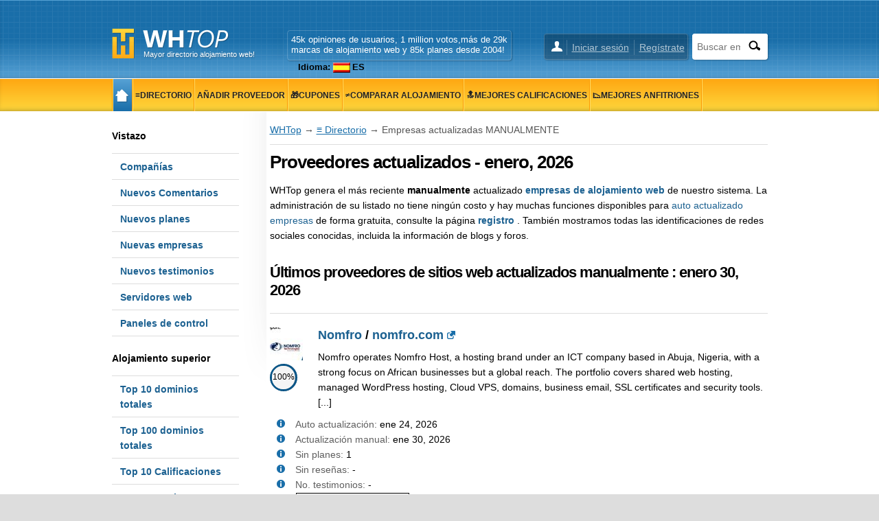

--- FILE ---
content_type: text/html; charset=UTF-8
request_url: https://www.whtop.com/es/directory.updated-companies
body_size: 12815
content:
<!doctype html><html lang="es"><head prefix="og: http://ogp.me/ns# fb: http://ogp.me/ns/fb# article: http://ogp.me/ns/article# product: http://ogp.me/ns/product#"><meta name="viewport" content="width=device-width, initial-scale=1"><meta http-equiv="Content-Type" content="text/html; charset=UTF-8"><base href="https://www.whtop.com/"><link rel="icon" href="https://static.whtop.com/favicon.ico" type="image/x-icon"><meta name="description" content="Últimos proveedores de alojamiento web actualizados en nuestro directorio, en WHTop. Actualiza tu empresa de hosting ahora, de forma gratuita"><link rel="canonical" href="https://www.whtop.com/es/directory.updated-companies"><link rel="alternate" hreflang="x-default" href="https://www.whtop.com/directory.updated-companies"><link rel="alternate" hreflang="en" href="https://www.whtop.com/directory.updated-companies"><link rel="alternate" hreflang="es" href="https://www.whtop.com/es/directory.updated-companies"><meta property="og:locale:alternate" content="en"><meta property="fb:app_id" content="1423394267943167"><meta property="og:title" content="Empresas de alojamiento de sitios web actualizados - enero, 2026 -  whtop.com"><meta property="og:locale" content="es_ES"><meta property="og:url" content="https://www.whtop.com/es/directory.updated-companies"><meta property="og:type" content="website"><meta property="og:site_name" content="WHTop"><meta property="og:description" content="Últimos proveedores de alojamiento web actualizados en nuestro directorio, en WHTop. Actualiza tu empresa de hosting ahora, de forma gratuita"><meta name="twitter:site" content="@webhostingtop"><meta name="twitter:creator" content="@webhostingtop"><meta name="twitter:title" content="Empresas de alojamiento de sitios web actualizados - enero, 2026 -  whtop.com"><meta name="twitter:description" content="Últimos proveedores de alojamiento web actualizados en nuestro directorio, en WHTop. Actualiza tu empresa de hosting ahora, de forma gratuita"><meta property="og:image" content="https://static.whtop.com/layout/whtop/images/icon-200.png"><meta name="twitter:card" content="summary"><meta name="twitter:image" content="https://static.whtop.com/layout/whtop/images/icon-200.png"><link rel="search" type="application/opensearchdescription+xml" href="https://static.whtop.com/opensearch.xml" title="WHTop"><link rel="apple-touch-icon" sizes="48x48" href="https://static.whtop.com/layout/whtop/images/icon-48.png"><link rel="apple-touch-icon" sizes="72x72" href="https://static.whtop.com/layout/whtop/images/icon-72.png"><link rel="apple-touch-icon" sizes="144x144" href="https://static.whtop.com/layout/whtop/images/icon-144.png"><link rel="apple-touch-icon" sizes="192x192" href="https://static.whtop.com/layout/whtop/images/icon-192.png"><link rel="manifest" href="/manifest.json"><meta name="theme-color" content="#75aed6"><meta name="apple-mobile-web-app-capable" content="yes"> <meta name="apple-mobile-web-app-title" content="WHTop.com"> <meta name="msapplication-TileImage" content="https://static.whtop.com/layout/whtop/images/icon-144.png"> <meta name="msapplication-TileColor" content="#75aed6"> <link rel="stylesheet" type="text/css" href="https://static.whtop.com/layout/whtop/style.css"><style>div.tooltip .tinfo{width:200px}.c100 .b100{transform:rotate(360deg)}.c100 .b57{transform:rotate(205deg)}.c100 .b86{transform:rotate(309deg)}.c100 .b71{transform:rotate(255deg)}.c100 .b43{transform:rotate(154deg)}@media screen and (max-width:620px){#header .width{padding-left:5px;padding-right:3px}#logo a{font-size:11px}}@media screen and (min-width:620px){#logo a{font-size:11px}#m1 ul li a,#m2 ul li a{font-size:12px;padding:15px 3px 13px}#search input.search-text{width:70px}}.fl{width:25px;height:15px}a.fl,div.fl,span.fl{text-indent:28px;white-space:nowrap;float:left;margin-right:3px}div.fl.none,span.fl.none{float:none;vertical-align:middle;display:inline-block}#page{overflow:hidden}body{font-size:14px;line-height:22px}#main h4{font-size:16px}#main h5,#main h6{font-size:15px;margin:20px 0 0}ul.brand-space li a{padding-bottom:5px;display:inline-block}.brand-space{padding-bottom:10px}#logo{width:250px}@media screen and (max-width:620px){body{font-size:16px}}@media screen and (max-width:1000px){#m1,#m2{overflow:hidden}}@media screen and (min-width:820px){#main{padding-left:5px}}.breadcrumb a{text-decoration:underline}.s_table_head_no_link{background:#575757}table.table tr th{background:#575757;padding:5px 2px 5px 2px}</style><title>Empresas de alojamiento de sitios web actualizados - enero, 2026 -  whtop.com</title></head><body><header id="header"><div class="width"><div id="logo"><a href="/es">Mayor directorio alojamiento web!</a></div><div id="search"><form method="post" action="https://www.whtop.com/es/directory"><input type="hidden" name="fuseaction" value="directory"><input type="text" name="search" aria-label="Buscar empresa o IPv4 / IPv6" placeholder="Buscar empresa o IPv4 / IPv6" class="search-text"><input type="submit" value="" aria-label="Buscar" class="search-button"></form> </div><div id="user"><ul><li><a href="https://manage.whtop.com/es/login">Iniciar sesión</a></li><li><a href="https://manage.whtop.com/es/register" title="Crea un nuevo login o usa tu facebook existente">Regístrate</a></li> </ul></div><div id="slg"><div>45k opiniones de usuarios, 1 million votos,más de 29k <br> marcas de alojamiento web y 85k planes desde 2004!<br><div class="lang-top"><ul class="lng"><li>Idioma: <span class="fl none es"></span>ES<ul><li><a href="https://www.whtop.com/directory.updated-companies"><span class="fl none us"></span><b>EN</b></a></li></ul></li></ul></div></div></div></div></header><div id="m1-placeholder"><div id="m1"><div class="width"><div id="m1-mobile">Menú</div><nav><ul><li class="home"><a href="/"><span class="notext">WHTop</span></a></li><li><a href="/es/directory"><span>&#8801;Directorio</span></a></li><li><a href="/es/directory.add-host"><span>Añadir proveedor</span></a></li><li><a href="/es/directory.discount-coupons"><span>&#127873;Cupones</span></a></li><li><a href="/es/compare"><span>&#8800;Comparar alojamiento</span></a></li><li><a href="/es/top"><span>&#128285;Mejores calificaciones</span></a></li><li><a href="/es/best"><span>&#128201;Mejores anfitriones</span></a></li><li><a href="/es/tools"><span>&#128296;Herramientas</span></a></li><li><a href="/es/news"><span>&#128203;Noticias</span></a></li></ul></nav> <span id="m1-back"></span></div></div></div><div id="aright-body"><div id="aright-body-width" class="width"><div id="aright2"></div></div></div><div id="page"><div id="body" class="width"> <div id="container" ><div role="main" id="main"><script type="application/ld+json" nonce="20260130_3092531781">{"@context": "https://schema.org","@type": "BreadcrumbList","name": "WHTop Breadcrumb","itemListElement": [{"@type": "ListItem","position": 1,"item": {"@type": "WebPage","id": "https://www.whtop.com/es","url": "https://www.whtop.com/es","name": "WHTop"}},{"@type": "ListItem","position": 2,"item": {"@type": "WebPage","id": "https://www.whtop.com/es/directory","url": "https://www.whtop.com/es/directory","name": "&#8801; Directorio"}},{"@type": "ListItem","position": 3,"item": {"@type": "WebPage","name": "Empresas actualizadas MANUALMENTE"}}]}</script><div class="breadcrumb"><a href="https://www.whtop.com/es">WHTop</a> &rarr; <a href="/es/directory">&#8801; Directorio</a> &rarr; Empresas actualizadas MANUALMENTE</div><h1>Proveedores actualizados - enero, 2026</h1><p >WHTop genera el más reciente <b>manualmente</b> actualizado <a href="/es/directory.companies"><strong >empresas de alojamiento web</strong></a> de nuestro sistema. La administración de su listado no tiene ningún costo y hay muchas funciones disponibles para <a href="/es/directory.autoupdated-companies">auto actualizado empresas</a> de forma gratuita, consulte la página <a href="https://manage.whtop.com/es/register"><b>registro</b></a> . También mostramos todas las identificaciones de redes sociales conocidas, incluida la información de blogs y foros.</p><h2>Últimos proveedores de sitios web actualizados manualmente : enero 30, 2026</h2><div class="companies"><div class="company clearer"><div class="company-header"><div class="company-image"><img src="https://static.whtop.com/images/twitter/nomfro.com.jpg" width="48" height="48" alt="nomfro.com Icono" class="left"><br><div class="tooltip"><span class="tinfo">Perfil de la empresa completado 100%</span><div class="c100 100 p5 f vsmall"><span class="percent">100%</span><div class="slice"><div class="bar b100"></div><div class="fill"></div></div></div></div></div><div class="company-title"><a href="/review/nomfro.com"><b>Nomfro</b></a> / <a href="https://manage.whtop.com/companies/nomfro.com/visit" class="external">nomfro.com</a></div><div class="company-description">Nomfro operates Nomfro Host, a hosting brand under an ICT company based in Abuja, Nigeria, with a strong focus on African businesses but a global reach. The portfolio covers shared web hosting, managed WordPress hosting, Cloud VPS, domains, business email, SSL certificates and security tools. [...]</div></div><div class="company-info"><ul class="info"><li><span class="gray">Auto actualización: </span>ene 24, 2026</li><li><span class="gray">Actualización manual: </span>ene 30, 2026</li><li><span class="gray">Sin planes: </span>1</li><li><span class="gray">Sin reseñas: </span>-</li><li><span class="gray">No. testimonios: </span>-</li><li><span class="rank"><span>Alexa Rating</span><span class="value"><span>0</span></span><span class="green">&#x25BC; -2.182.004</span></span></li><li><span class="gray">Recuento de enlaces: </span>1</li></ul></div><div class="company-social"><span class="s-i"><a href="https://twitter.com/nomfrohost" class="twitter" rel="nofollow"></a><a href="https://www.facebook.com/nomfrohost" class="facebook" rel="nofollow"></a><a href="https://www.linkedin.com/company/nomfrohost/" class="linkedin" rel="nofollow"></a><a href="https://www.youtube.com/@nomfrohost" class="youtube" rel="nofollow"></a></span>Cuenta de tweets: 0</div></div><div class="company clearer"><div class="company-header"><div class="company-image"><img src="https://static.whtop.com/images/twitter/mailbox.org.jpg" width="48" height="48" alt="mailbox.org Icono" class="left"><br><div class="tooltip"><span class="tinfo">Perfil de la empresa completado 57%</span><div class="c100 57 p5 a vsmall"><span class="percent">57%</span><div class="slice"><div class="bar b57"></div><div class="fill"></div></div></div></div></div><div class="company-title"><a href="/review/mailbox.org"><b>mailbox.org</b></a> / <a href="https://manage.whtop.com/companies/mailbox.org/visit" class="external">mailbox.org</a></div><div class="company-description">mailbox.org is a German secure email and collaboration provider that behaves much more like a privacy-respecting alternative to Microsoft 365 or Google Workspace than a traditional web host. The service is operated by the Heinlein Group in Berlin, whose team has more than 30 years of experience [...]</div></div><div class="company-info"><ul class="info"><li><span class="gray">Auto actualización: </span>ene 30, 2026</li><li><span class="gray">Actualización manual: </span>&nbsp;</li><li><span class="gray">Sin planes: </span>9</li><li><span class="gray">Sin reseñas: </span>-</li><li><span class="gray">No. testimonios: </span>-</li><li><span class="rank"><span>Alexa Rating</span><span class="value"><span>0</span></span></span></li><li><span class="gray">Recuento de enlaces: </span>0</li></ul></div><div class="company-social"><span class="s-i"><a href="https://twitter.com/mailbox_org" class="twitter" rel="nofollow"></a><a href="https://www.linkedin.com/company/mailbox.org/" class="linkedin" rel="nofollow"></a></span>Cuenta de tweets: 3134</div></div><div class="company clearer"><div class="company-header"><div class="company-image"><img src="https://static.whtop.com/images/twitter/raidboxes.io.jpg" width="48" height="48" alt="raidboxes.io Icono" class="left"><br><div class="tooltip"><span class="tinfo">Perfil de la empresa completado 100%</span><div class="c100 100 p5 f vsmall"><span class="percent">100%</span><div class="slice"><div class="bar b100"></div><div class="fill"></div></div></div></div></div><div class="company-title"><a href="/review/raidboxes.io"><b>RAIDBOXES</b></a> / <a href="https://manage.whtop.com/companies/raidboxes.io/visit" class="external">raidboxes.io</a></div><div class="company-description">Raidboxes is a specialist managed WordPress host based in Münster, Germany, operating under the legal entity Raidboxes GmbH. The entire platform revolves around WordPress and WooCommerce rather than generic shared hosting or multi-CMS environments. Instead of selling classic cPanel or Plesk space, [...]</div></div><div class="company-info"><ul class="info"><li><span class="gray">Auto actualización: </span>ene 30, 2026</li><li><span class="gray">Actualización manual: </span>&nbsp;</li><li><span class="gray">Sin planes: </span>14</li><li><span class="gray">Sin reseñas: </span>-</li><li><span class="gray">No. testimonios: </span>-</li><li><span class="rank"><span>Alexa Rating</span><span class="value"><span>112.697</span></span><span class="red">&#x25B2; 19.096</span></span></li><li><span class="gray">Recuento de enlaces: </span>2</li></ul></div><div class="company-social"><span class="s-i"><a href="https://twitter.com/RAIDBOXES" class="twitter" rel="nofollow"></a><a href="https://www.facebook.com/raidboxes/" class="facebook" rel="nofollow"></a><a href="https://www.linkedin.com/company/raidboxes/" class="linkedin" rel="nofollow"></a><a href="https://raidboxes.io/en/blog/" class="blog" rel="nofollow"></a></span>Cuenta de tweets: 7093&nbsp;&nbsp;Cuenta de publicaciones de blog: 143, last post: 2025-12-11 07:51:49</div></div><div class="company clearer"><div class="company-header"><div class="company-image"><img src="https://static.whtop.com/images/twitter/leaseweb.com.jpg" width="48" height="48" alt="leaseweb.com Icono" class="left"><br><div class="tooltip"><span class="tinfo">Perfil de la empresa completado 100%</span><div class="c100 100 p5 f vsmall"><span class="percent">100%</span><div class="slice"><div class="bar b100"></div><div class="fill"></div></div></div></div></div><div class="company-title"><a href="/review/leaseweb.com"><b>Lease Web</b></a> / <a href="https://manage.whtop.com/companies/leaseweb.com/visit" class="external">leaseweb.com</a></div><div class="company-description">Leaseweb operates as a global Infrastructure-as-a-Service provider, not a small retail host. The company runs a large international platform with dozens of data centers and a high-capacity backbone network spread across Europe, North America, Asia and Australia. The infrastructure is clearly aimed [...]</div></div><div class="company-info"><ul class="info"><li><span class="gray">Auto actualización: </span>ene 30, 2026</li><li><span class="gray">Actualización manual: </span>oct 13, 2014</li><li><span class="gray">Sin planes: </span>57</li><li><span class="gray">Sin reseñas: </span>24</li><li><span class="gray">No. testimonios: </span>-</li><li><span class="rank"><span>Alexa Rating</span><span class="value"><span>44.819</span></span><span class="red">&#x25B2; 18.865</span></span></li><li><span class="gray">Recuento de enlaces: </span>784</li></ul></div><div class="company-social"><span class="s-i"><a href="https://twitter.com/leaseweb" class="twitter" rel="nofollow"></a><a href="https://www.facebook.com/Leaseweb/" class="facebook" rel="nofollow"></a><a href="https://www.linkedin.com/company/leaseweb/" class="linkedin" rel="nofollow"></a><a href="https://www.youtube.com/user/LeaseWeb" class="youtube" rel="nofollow"></a><a href="https://blog.leaseweb.com/" class="blog" rel="nofollow"></a></span>Cuenta de tweets: 5969&nbsp;&nbsp;Cuenta de publicaciones de blog: 426, last post: 2025-12-16 14:54:56</div></div><div class="company clearer"><div class="company-header"><div class="company-image"><img src="https://static.whtop.com/images/twitter/iglou.com.jpg" width="48" height="48" alt="iglou.com Icono" class="left"><br><div class="tooltip"><span class="tinfo">Perfil de la empresa completado 86%</span><div class="c100 86 p5 e vsmall"><span class="percent">86%</span><div class="slice"><div class="bar b86"></div><div class="fill"></div></div></div></div></div><div class="company-title"><a href="/review/iglou.com"><b>Iglou</b></a> / <a href="https://manage.whtop.com/companies/iglou.com/visit" class="external">iglou.com</a></div><div class="company-description">IgLou Internet Services is a long-standing regional Internet and hosting provider based in Louisville, Kentucky, with roots going back to 1989, when they first started offering dial-up access. Over the decades they evolved into one of the better-known local ISPs in Kentucky, adding broadband, [...]</div></div><div class="company-info"><ul class="info"><li><span class="gray">Auto actualización: </span>ene 30, 2026</li><li><span class="gray">Actualización manual: </span>&nbsp;</li><li><span class="gray">Sin planes: </span>8</li><li><span class="gray">Sin reseñas: </span>-</li><li><span class="gray">No. testimonios: </span>-</li><li><span class="rank"><span>Alexa Rating</span><span class="value"><span>2.963.185</span></span><span class="red">&#x25B2; 2.199.725</span></span></li><li><span class="gray">Recuento de enlaces: </span>731</li></ul></div><div class="company-social"><span class="s-i"><a href="https://twitter.com/Iglou" class="twitter" rel="nofollow"></a><a href="https://www.facebook.com/igloulouisvilleky" class="facebook" rel="nofollow"></a><a href="https://www.linkedin.com/company/action-systems-outlet/" class="linkedin" rel="nofollow"></a></span>Cuenta de tweets: 32</div></div><div class="company clearer"><div class="company-header"><div class="company-image"><img src="https://static.whtop.com/images/twitter/kalawebs.net.jpg" width="48" height="48" alt="kalawebs.net Icono" class="left"><br><div class="tooltip"><span class="tinfo">Perfil de la empresa completado 100%</span><div class="c100 100 p5 f vsmall"><span class="percent">100%</span><div class="slice"><div class="bar b100"></div><div class="fill"></div></div></div></div></div><div class="company-title"><a href="/review/kalawebs.net"><b>Kala Webs</b></a> / <a href="https://manage.whtop.com/companies/kalawebs.net/visit" class="external">kalawebs.net</a></div><div class="company-description">KalaWeb LTD is a locally rooted hosting and web design provider based in Limbe, South West, Cameroon, operating under the corporate name Kala Website Services CIG. The company has been active since 2011, positioning itself as one of the earlier web design and hosting players in the Cameroonian [...]</div></div><div class="company-info"><ul class="info"><li><span class="gray">Auto actualización: </span>ene 29, 2026</li><li><span class="gray">Actualización manual: </span>ene 29, 2024</li><li><span class="gray">Sin planes: </span>6</li><li><span class="gray">Sin reseñas: </span>-</li><li><span class="gray">No. testimonios: </span>-</li><li><span class="rank"><span>Alexa Rating</span><span class="value"><span>3.577.689</span></span><span class="red">&#x25B2; 1.665.627</span></span></li><li><span class="gray">Recuento de enlaces: </span>26</li></ul></div><div class="company-social"><span class="s-i"><a href="https://twitter.com/kalawebs" class="twitter" rel="nofollow"></a><a href="https://www.facebook.com/kalawebs/" class="facebook" rel="nofollow"></a><a href="https://www.linkedin.com/company/kala-website-services/" class="linkedin" rel="nofollow"></a><a href="https://kalawebs.net/" class="blog" rel="nofollow"></a></span>Cuenta de tweets: 134&nbsp;&nbsp;Cuenta de publicaciones de blog: 27, last post: 2025-02-26 11:06:27</div></div><div class="company clearer"><div class="company-header"><div class="company-image"><img src="https://static.whtop.com/images/twitter/nordvpn.com.jpg" width="48" height="48" alt="nordvpn.com Icono" class="left"><br><div class="tooltip"><span class="tinfo">Perfil de la empresa completado 86%</span><div class="c100 86 p5 e vsmall"><span class="percent">86%</span><div class="slice"><div class="bar b86"></div><div class="fill"></div></div></div></div></div><div class="company-title"><a href="/es/review/nordvpn.com"><b>Nord VPN</b></a> / <a href="https://manage.whtop.com/companies/nordvpn.com/visit" class="external">nordvpn.com</a></div><div class="company-description">NordVPN is a consumer and business VPN and security suite, not a traditional web hosting provider. Instead of selling shared hosting or VPS plans, they focus on encrypting traffic, masking IP addresses, and hardening the connection between end users and the internet (including access to hosting [...]</div></div><div class="company-info"><ul class="info"><li><span class="gray">Auto actualización: </span>ene 29, 2026</li><li><span class="gray">Actualización manual: </span>abr 25, 2022</li><li><span class="gray">Sin planes: </span>4</li><li><span class="gray">Sin reseñas: </span>5</li><li><span class="gray">No. testimonios: </span>-</li><li><span class="rank"><span>Alexa Rating</span><span class="value"><span>1.905</span></span><span class="green">&#x25BC; -508</span></span></li><li><span class="gray">Recuento de enlaces: </span>184</li></ul></div><div class="company-social"><span class="s-i"><a href="https://twitter.com/NordVPN" class="twitter" rel="nofollow"></a><a href="https://www.facebook.com/nordvpn" class="facebook" rel="nofollow"></a><a href="https://www.linkedin.com/company/nordvpn/" class="linkedin" rel="nofollow"></a><a href="https://www.youtube.com/channel/UCSZhRxyloC-qzURiOa3vbFQ" class="youtube" rel="nofollow"></a></span>Cuenta de tweets: 42254&nbsp;&nbsp;Cuenta de publicaciones de blog: 1367, last post: 2024-08-25 13:03:15</div></div><div class="company clearer"><div class="company-header"><div class="company-image"><img src="https://static.whtop.com/images/twitter/hostseo.com.png" width="48" height="48" alt="hostseo.com Icono" class="left"><br><div class="tooltip"><span class="tinfo">Perfil de la empresa completado 100%</span><div class="c100 100 p5 f vsmall"><span class="percent">100%</span><div class="slice"><div class="bar b100"></div><div class="fill"></div></div></div></div></div><div class="company-title"><a href="/review/hostseo.com"><b>Host Seo</b></a> / <a href="https://manage.whtop.com/companies/hostseo.com/visit" class="external">hostseo.com</a></div><div class="company-description">HostSEO is a long-running managed cloud and SEO-oriented hosting provider that has been active since 2004, operating today as HostSEO Limited with a registered office in the UK and a larger operational presence in Bangladesh. Over two decades they have grown into a multi-location platform hosting [...]</div></div><div class="company-info"><ul class="info"><li><span class="gray">Auto actualización: </span>ene 29, 2026</li><li><span class="gray">Actualización manual: </span>&nbsp;</li><li><span class="gray">Sin planes: </span>62</li><li><span class="gray">Sin reseñas: </span>132</li><li><span class="gray">No. testimonios: </span>-</li><li><span class="rank"><span>Alexa Rating</span><span class="value"><span>57.505</span></span><span class="green">&#x25BC; -1.782</span></span></li><li><span class="gray">Recuento de enlaces: </span>61</li></ul></div><div class="company-social"><span class="s-i"><a href="https://twitter.com/hostseo_ltd" class="twitter" rel="nofollow"></a><a href="https://www.facebook.com/hostseo.ltd" class="facebook" rel="nofollow"></a><a href="https://www.linkedin.com/company/hostseo/" class="linkedin" rel="nofollow"></a><a href="https://robot.hostseo.com/announcements.php" class="blog" rel="nofollow"></a></span>Cuenta de tweets: 4624</div></div><div class="company clearer"><div class="company-header"><div class="company-image"><img src="https://static.whtop.com/images/twitter/vpshispeed.com.jpg" width="48" height="48" alt="vpshispeed.com Icono" class="left"><br><div class="tooltip"><span class="tinfo">Perfil de la empresa completado 100%</span><div class="c100 100 p5 f vsmall"><span class="percent">100%</span><div class="slice"><div class="bar b100"></div><div class="fill"></div></div></div></div></div><div class="company-title"><a href="/review/vpshispeed.com"><b>VPS HiSpeed</b></a> / <a href="https://manage.whtop.com/companies/vpshispeed.com/visit" class="external">vpshispeed.com</a></div><div class="company-description">VPS HiSpeed is the hosting brand of Cloud Hosting Co., Ltd, a Thai company founded in 2012 and based in Chiang Mai, with production infrastructure in Bangkok. It operates as a focused VPS and cloud provider rather than a generic budget host, targeting customers who specifically want servers [...]</div></div><div class="company-info"><ul class="info"><li><span class="gray">Auto actualización: </span>ene 29, 2026</li><li><span class="gray">Actualización manual: </span>feb 16, 2025</li><li><span class="gray">Sin planes: </span>13</li><li><span class="gray">Sin reseñas: </span>2</li><li><span class="gray">No. testimonios: </span>-</li><li><span class="rank"><span>Alexa Rating</span><span class="value"><span>211.983</span></span><span class="red">&#x25B2; 25.452</span></span></li><li><span class="gray">Recuento de enlaces: </span>57</li></ul></div><div class="company-social"><span class="s-i"><a href="https://twitter.com/vpshispeed" class="twitter" rel="nofollow"></a><a href="https://www.facebook.com/servervpsthailand/" class="facebook" rel="nofollow"></a><a href="https://www.linkedin.com/company/vps-hispeed/" class="linkedin" rel="nofollow"></a><a href="https://www.youtube.com/@VPSHiSpeedServer" class="youtube" rel="nofollow"></a></span>Cuenta de tweets: 43</div></div><div class="company clearer"><div class="company-header"><div class="company-image"><img src="https://static.whtop.com/images/twitter/cafe24.com.jpg" width="48" height="48" alt="cafe24.com Icono" class="left"><br><div class="tooltip"><span class="tinfo">Perfil de la empresa completado 100%</span><div class="c100 100 p5 f vsmall"><span class="percent">100%</span><div class="slice"><div class="bar b100"></div><div class="fill"></div></div></div></div></div><div class="company-title"><a href="/review/cafe24.com"><b>Cafe24</b></a> / <a href="https://manage.whtop.com/companies/cafe24.com/visit" class="external">cafe24.com</a></div><div class="company-description">Cafe24 is a long-running Korean e-commerce and hosting platform headquartered in Dongjak-gu, Seoul, active since 1999 and employing roughly around a thousand people. It is set up as a one-stop environment: merchants can register domains, host their sites, run online shops, send marketing messages, [...]</div></div><div class="company-info"><ul class="info"><li><span class="gray">Auto actualización: </span>ene 29, 2026</li><li><span class="gray">Actualización manual: </span>feb 21, 2022</li><li><span class="gray">Sin planes: </span>17</li><li><span class="gray">Sin reseñas: </span>-</li><li><span class="gray">No. testimonios: </span>-</li><li><span class="rank"><span>Alexa Rating</span><span class="value"><span>2.156</span></span><span class="red">&#x25B2; 955</span></span></li><li><span class="gray">Recuento de enlaces: </span>31.790</li></ul></div><div class="company-social"><span class="s-i"><a href="https://twitter.com/cafe24jp" class="twitter" rel="nofollow"></a><a href="https://www.facebook.com/GlobalCafe24" class="facebook" rel="nofollow"></a><a href="https://www.linkedin.com/company/cafe24/" class="linkedin" rel="nofollow"></a><a href="https://www.youtube.com/channel/UCy-j6qTcwNtawq_PNR7wSpw" class="youtube" rel="nofollow"></a><a href="https://www.cafe24corp.com/en/" class="blog" rel="nofollow"></a></span>Cuenta de tweets: 610</div></div><div class="company clearer"><div class="company-header"><div class="company-image"><img src="https://static.whtop.com/images/twitter/asiatech.ir.jpg" width="48" height="48" alt="asiatech.ir Icono" class="left"><br><div class="tooltip"><span class="tinfo">Perfil de la empresa completado 86%</span><div class="c100 86 p5 e vsmall"><span class="percent">86%</span><div class="slice"><div class="bar b86"></div><div class="fill"></div></div></div></div></div><div class="company-title"><a href="/review/asiatech.ir"><b>asiatech.ir</b></a> / <a href="https://manage.whtop.com/companies/asiatech.ir/visit" class="external">asiatech.ir</a></div><div class="company-description">Asiatech (full name Data Transmission Company of Asiatech) is one of Iran’s major fixed-line internet and telecom operators that has grown into a full-scale connectivity and infrastructure provider. The company was founded in 2003–2004 and operates out of Tehran, serving all 31 provinces with [...]</div></div><div class="company-info"><ul class="info"><li><span class="gray">Auto actualización: </span>ene 28, 2026</li><li><span class="gray">Actualización manual: </span>&nbsp;</li><li><span class="gray">Sin planes: </span>6</li><li><span class="gray">Sin reseñas: </span>-</li><li><span class="gray">No. testimonios: </span>-</li><li><span class="rank"><span>Alexa Rating</span><span class="value"><span>4.931</span></span><span class="green">&#x25BC; -1.366</span></span></li><li><span class="gray">Recuento de enlaces: </span>680</li></ul></div><div class="company-social"><span class="s-i"><a href="https://twitter.com/Asiatech1544" class="twitter" rel="nofollow"></a><a href="https://www.linkedin.com/company/9292353/" class="linkedin" rel="nofollow"></a></span>Cuenta de tweets: 2846&nbsp;&nbsp;Cuenta de publicaciones de blog: 0, last post: </div></div><div class="company clearer"><div class="company-header"><div class="company-image"><img src="/companies/oasixcloud.com-photo-small.gif" width="64" height="42" alt="oasixcloud.com"><br><div class="tooltip"><span class="tinfo">Perfil de la empresa completado 57%</span><div class="c100 57 p5 a vsmall"><span class="percent">57%</span><div class="slice"><div class="bar b57"></div><div class="fill"></div></div></div></div></div><div class="company-title"><a href="/review/oasixcloud.com"><b>Oasix Cloud</b></a> - oasixcloud.com</div><div class="company-description">OASIX is the cloud and data center division of Aire Networks / Grupo Aire, a Spanish telecom and infrastructure group with more than two decades of experience in connectivity, cloud and data center services. The division is built as a partner-oriented platform rather than a generic low-cost [...]</div></div><div class="company-info"><ul class="info"><li><span class="gray">Auto actualización: </span>ene 29, 2026</li><li><span class="gray">Actualización manual: </span>&nbsp;</li><li><span class="gray">Sin planes: </span>-</li><li><span class="gray">Sin reseñas: </span>-</li><li><span class="gray">No. testimonios: </span>-</li><li><span class="rank"><span>Alexa Rating</span><span class="value"><span>0</span></span></span></li><li><span class="gray">Recuento de enlaces: </span>0</li></ul></div><div class="company-social"><span class="s-i"><a href="https://www.youtube.com/@oasix_grupoaire" class="youtube" rel="nofollow"></a><a href="https://oasixcloud.com/blog/" class="blog" rel="nofollow"></a></span>&nbsp;&nbsp;Cuenta de publicaciones de blog: 10, last post: 2024-11-27 11:15:30</div></div><div class="company clearer"><div class="company-header"><div class="company-image"><img src="https://static.whtop.com/images/twitter/idecnet.com.jpg" width="48" height="48" alt="idecnet.com Icono" class="left"><br><div class="tooltip"><span class="tinfo">Perfil de la empresa completado 86%</span><div class="c100 86 p5 e vsmall"><span class="percent">86%</span><div class="slice"><div class="bar b86"></div><div class="fill"></div></div></div></div></div><div class="company-title"><a href="/review/idecnet.com"><b>IdecNet</b></a> - idecnet.com</div><div class="company-description">IdecNet is a Canary Islands–based ISP and data center operator that has grown into a full-service connectivity and infrastructure provider for businesses and public bodies across Spain. Their first local internet access node in Las Palmas de Gran Canaria went live back in 1995, and over the years [...]</div></div><div class="company-info"><ul class="info"><li><span class="gray">Auto actualización: </span>ene 28, 2026</li><li><span class="gray">Actualización manual: </span>&nbsp;</li><li><span class="gray">Sin planes: </span>-</li><li><span class="gray">Sin reseñas: </span>-</li><li><span class="gray">No. testimonios: </span>-</li><li><span class="rank"><span>Alexa Rating</span><span class="value"><span>0</span></span></span></li><li><span class="gray">Recuento de enlaces: </span>0</li></ul></div><div class="company-social"><span class="s-i"><a href="https://twitter.com/idecnet" class="twitter" rel="nofollow"></a><a href="https://www.facebook.com/IdecnetSA" class="facebook" rel="nofollow"></a><a href="https://www.linkedin.com/company/562579/admin/feed/posts/" class="linkedin" rel="nofollow"></a><a href="https://www.youtube.com/@IdecnetLasPalmas" class="youtube" rel="nofollow"></a><a href="http://www.idecnet.com/blog/" class="blog" rel="nofollow"></a></span>Cuenta de tweets: 1454&nbsp;&nbsp;Cuenta de publicaciones de blog: 10, last post: 2026-01-09 11:22:53</div></div><div class="company clearer"><div class="company-header"><div class="company-image"><img src="https://static.whtop.com/images/facebook/ddos-guard.net.png" width="48" height="48" alt="ddos-guard.net Icono" class="left"><br><div class="tooltip"><span class="tinfo">Perfil de la empresa completado 71%</span><div class="c100 71 p5 a vsmall"><span class="percent">71%</span><div class="slice"><div class="bar b71"></div><div class="fill"></div></div></div></div></div><div class="company-title"><a href="/review/ddos-guard.net"><b>DDoS-guard.net</b></a> - ddos-guard.net</div><div class="company-description">DDoS-Guard is a specialized security provider that has expanded deeply into the web hosting sector. Founded in 2011, the company initially focused on protecting networks from denial-of-service attacks but has since evolved into a full-spectrum infrastructure provider. Their offering is distinct [...]</div></div><div class="company-info"><ul class="info"><li><span class="gray">Auto actualización: </span>ene 28, 2026</li><li><span class="gray">Actualización manual: </span>feb 17, 2022</li><li><span class="gray">Sin planes: </span>13</li><li><span class="gray">Sin reseñas: </span>41</li><li><span class="gray">No. testimonios: </span>-</li><li><span class="rank"><span>Alexa Rating</span><span class="value"><span>36.046</span></span><span class="red">&#x25B2; 2.857</span></span></li><li><span class="gray">Recuento de enlaces: </span>56</li></ul></div><div class="company-social"><span class="s-i"><a href="https://www.facebook.com/ddosguard/" class="facebook" rel="nofollow"></a><a href="https://www.linkedin.com/company/ddos-guard/" class="linkedin" rel="nofollow"></a><a href="https://www.youtube.com/channel/UCMJ8F6AEGusH1d41h3qY-Ig" class="youtube" rel="nofollow"></a></span></div></div><div class="company clearer"><div class="company-header"><div class="company-image"><img src="https://static.whtop.com/images/twitter/nicenic.net.png" width="48" height="48" alt="nicenic.com Icono" class="left"><br><div class="tooltip"><span class="tinfo">Perfil de la empresa completado 86%</span><div class="c100 86 p5 e vsmall"><span class="percent">86%</span><div class="slice"><div class="bar b86"></div><div class="fill"></div></div></div></div></div><div class="company-title"><a href="/review/nicenic.com"><b>NiceNic</b></a> - nicenic.com</div><div class="company-description">NiceNIC (NICENIC INTERNATIONAL GROUP CO., LIMITED) is primarily known as an ICANN-accredited domain registrar that has expanded into hosting and infrastructure services. Based in Hong Kong and active since 2012, they operate as a hybrid between registrar, Hong Kong data center provider and [...]</div></div><div class="company-info"><ul class="info"><li><span class="gray">Auto actualización: </span>ene 28, 2026</li><li><span class="gray">Actualización manual: </span>&nbsp;</li><li><span class="gray">Sin planes: </span>75</li><li><span class="gray">Sin reseñas: </span>-</li><li><span class="gray">No. testimonios: </span>-</li><li><span class="rank"><span>Alexa Rating</span><span class="value"><span>133.655</span></span><span class="red">&#x25B2; 44.768</span></span></li><li><span class="gray">Recuento de enlaces: </span>61</li></ul></div><div class="company-social"><span class="s-i"><a href="https://twitter.com/NiceNIC_NET" class="twitter" rel="nofollow"></a><a href="https://www.facebook.com/nicenic.net/" class="facebook" rel="nofollow"></a><a href="https://www.linkedin.com/company/nicenic/" class="linkedin" rel="nofollow"></a><a href="https://www.youtube.com/@NiceNIC_Global" class="youtube" rel="nofollow"></a><a href="https://www.pinterest.com/nicenic_global/" class="pinterest" rel="nofollow"></a></span>Cuenta de tweets: 5884</div></div><div class="company clearer"><div class="company-header"><div class="company-image"><img src="https://static.whtop.com/images/twitter/mizbanfa.net.jpg" width="48" height="48" alt="mizbanfa.net Icono" class="left"><br><div class="tooltip"><span class="tinfo">Perfil de la empresa completado 100%</span><div class="c100 100 p5 f vsmall"><span class="percent">100%</span><div class="slice"><div class="bar b100"></div><div class="fill"></div></div></div></div></div><div class="company-title"><a href="/review/mizbanfa.net"><b>Mizbanfa</b></a> - mizbanfa.net</div><div class="company-description">Mizbanfa is an Iran-based hosting provider operated by Dade Pardazan Fahim Shahin Shahr (Ltd) and run by a relatively young team out of Shahin Shahr in Isfahan Province. The company has been active in hosting for well over a decade and presents itself today as one of the top hosting brands in [...]</div></div><div class="company-info"><ul class="info"><li><span class="gray">Auto actualización: </span>ene 28, 2026</li><li><span class="gray">Actualización manual: </span>sep 07, 2021</li><li><span class="gray">Sin planes: </span>8</li><li><span class="gray">Sin reseñas: </span>1</li><li><span class="gray">No. testimonios: </span>-</li><li><span class="rank"><span>Alexa Rating</span><span class="value"><span>2.151</span></span><span class="green">&#x25BC; -266</span></span></li><li><span class="gray">Recuento de enlaces: </span>213</li></ul></div><div class="company-social"><span class="s-i"><a href="https://twitter.com/mizbanfa" class="twitter" rel="nofollow"></a><a href="https://www.facebook.com/mizbanfa" class="facebook" rel="nofollow"></a><a href="https://www.linkedin.com/company/mizbanfa/" class="linkedin" rel="nofollow"></a><a href="https://www.youtube.com/channel/UCGDbiCsKJRDf8d0lZUzqt-A" class="youtube" rel="nofollow"></a><a href="https://mizbanfa.net/next/" class="blog" rel="nofollow"></a></span>Cuenta de tweets: 333&nbsp;&nbsp;Cuenta de publicaciones de blog: 103, last post: 2023-12-16 08:16:00</div></div><div class="company clearer"><div class="company-header"><div class="company-image"><img src="https://static.whtop.com/images/twitter/nls.es.jpg" width="48" height="48" alt="teradisk.com Icono" class="left"><br><div class="tooltip"><span class="tinfo">Perfil de la empresa completado 86%</span><div class="c100 86 p5 e vsmall"><span class="percent">86%</span><div class="slice"><div class="bar b86"></div><div class="fill"></div></div></div></div></div><div class="company-title"><a href="/es/review/teradisk.com"><b>Tera Disk</b></a> - teradisk.com</div><div class="company-description">Teradisk is a Spanish cloud and managed services specialist that sits much closer to an MSP and infrastructure partner than a classic low-cost web host. Founded in 2015 and now part of Grupo Aire, they operate with a team of 40+ engineers and consultants, focusing on high-availability [...]</div></div><div class="company-info"><ul class="info"><li><span class="gray">Auto actualización: </span>ene 28, 2026</li><li><span class="gray">Actualización manual: </span>&nbsp;</li><li><span class="gray">Sin planes: </span>-</li><li><span class="gray">Sin reseñas: </span>-</li><li><span class="gray">No. testimonios: </span>-</li><li><span class="rank"><span>Alexa Rating</span><span class="value"><span>0</span></span><span class="green">&#x25BC; -7.897.163</span></span></li><li><span class="gray">Recuento de enlaces: </span>173</li></ul></div><div class="company-social"><span class="s-i"><a href="https://twitter.com/newlightsystems" class="twitter" rel="nofollow"></a><a href="https://www.facebook.com/wwwNewLightSystemscom-224143129116/" class="facebook" rel="nofollow"></a><a href="https://www.linkedin.com/company/teradisk-net/" class="linkedin" rel="nofollow"></a><a href="https://teradisk.com/blog/" class="blog" rel="nofollow"></a></span>Cuenta de tweets: 218&nbsp;&nbsp;Cuenta de publicaciones de blog: 16, last post: 2024-12-11 10:28:31</div></div><div class="company clearer"><div class="company-header"><div class="company-image"><img src="https://static.whtop.com/images/twitter/stackscale.com.jpg" width="48" height="48" alt="stackscale.com Icono" class="left"><br><div class="tooltip"><span class="tinfo">Perfil de la empresa completado 100%</span><div class="c100 100 p5 f vsmall"><span class="percent">100%</span><div class="slice"><div class="bar b100"></div><div class="fill"></div></div></div></div></div><div class="company-title"><a href="/es/review/stackscale.com"><b>Stack Scale</b></a> - stackscale.com</div><div class="company-description">Stackscale is a European Infrastructure-as-a-Service (IaaS) and Private Cloud provider with roots in the hosting world going back to the late 1990s. The company was conceived in Amsterdam in 2012, started commercial activity in 2013 from Spain, and is now part of Grupo Aire, a wider telecom and [...]</div></div><div class="company-info"><ul class="info"><li><span class="gray">Auto actualización: </span>ene 28, 2026</li><li><span class="gray">Actualización manual: </span>oct 30, 2020</li><li><span class="gray">Sin planes: </span>24</li><li><span class="gray">Sin reseñas: </span>-</li><li><span class="gray">No. testimonios: </span>-</li><li><span class="rank"><span>Alexa Rating</span><span class="value"><span>183.097</span></span><span class="green">&#x25BC; -10.619</span></span></li><li><span class="gray">Recuento de enlaces: </span>11</li></ul></div><div class="company-social"><span class="s-i"><a href="https://twitter.com/stackscale" class="twitter" rel="nofollow"></a><a href="https://www.facebook.com/stackscale/" class="facebook" rel="nofollow"></a><a href="https://www.linkedin.com/company/stackscale-espa-a/" class="linkedin" rel="nofollow"></a><a href="https://www.youtube.com/channel/UC2X1em91AJxFBdz2fPX_Icg" class="youtube" rel="nofollow"></a><a href="https://www.stackscale.com/blog/" class="blog" rel="nofollow"></a></span>Cuenta de tweets: 1758&nbsp;&nbsp;Cuenta de publicaciones de blog: 301, last post: 2025-12-16 10:11:42</div></div><div class="company clearer"><div class="company-header"><div class="company-image"><img src="https://static.whtop.com/images/twitter/lankahost.lk.png" width="48" height="48" alt="lankahost.lk Icono" class="left"><br><div class="tooltip"><span class="tinfo">Perfil de la empresa completado 100%</span><div class="c100 100 p5 f vsmall"><span class="percent">100%</span><div class="slice"><div class="bar b100"></div><div class="fill"></div></div></div></div></div><div class="company-title"><a href="/review/lankahost.lk"><b>Lanka Host</b></a> - lankahost.lk</div><div class="company-description">LankaHost is a Sri Lankan web hosting and domain provider that has been active since 2006, focusing on low-cost but reasonably robust shared hosting for local businesses, freelancers, and organizations. The company operates as LankaHost Web Solutions (Pvt) Ltd, and also functions as an official [...]</div></div><div class="company-info"><ul class="info"><li><span class="gray">Auto actualización: </span>ene 28, 2026</li><li><span class="gray">Actualización manual: </span>dic 24, 2012</li><li><span class="gray">Sin planes: </span>17</li><li><span class="gray">Sin reseñas: </span>13</li><li><span class="gray">No. testimonios: </span>-</li><li><span class="rank"><span>Alexa Rating</span><span class="value"><span>158.446</span></span><span class="red">&#x25B2; 21.579</span></span></li><li><span class="gray">Recuento de enlaces: </span>23</li></ul></div><div class="company-social"><span class="s-i"><a href="https://twitter.com/lankahost" class="twitter" rel="nofollow"></a><a href="https://www.facebook.com/lankahost.lk/" class="facebook" rel="nofollow"></a><a href="https://www.linkedin.com/company/lankahost-web-solutions-pvt-ltd/" class="linkedin" rel="nofollow"></a></span>Cuenta de tweets: 115</div></div><div class="company clearer"><div class="company-header"><div class="company-image"><img src="https://static.whtop.com/images/twitter/he.net.png" width="48" height="48" alt="he.net Icono" class="left"><br><div class="tooltip"><span class="tinfo">Perfil de la empresa completado 100%</span><div class="c100 100 p5 f vsmall"><span class="percent">100%</span><div class="slice"><div class="bar b100"></div><div class="fill"></div></div></div></div></div><div class="company-title"><a href="/review/he.net"><b>Hurricane Electric</b></a> - he.net</div><div class="company-description">Hurricane Electric was started when founder and President Mike Leber saw a need for technical web hosting. With the limited number of web hosting companies at the time, Mike took the opportunity to do it better. Hurricane Electric has since become a pioneer in the web hosting industry. Founded in [...]</div></div><div class="company-info"><ul class="info"><li><span class="gray">Auto actualización: </span>ene 27, 2026</li><li><span class="gray">Actualización manual: </span>&nbsp;</li><li><span class="gray">Sin planes: </span>2</li><li><span class="gray">Sin reseñas: </span>1</li><li><span class="gray">No. testimonios: </span>-</li><li><span class="rank"><span>Alexa Rating</span><span class="value"><span>15.232</span></span><span class="red">&#x25B2; 4.438</span></span></li><li><span class="gray">Recuento de enlaces: </span>3.843</li></ul></div><div class="company-social"><span class="s-i"><a href="https://twitter.com/henet" class="twitter" rel="nofollow"></a><a href="https://www.facebook.com/he.net/" class="facebook" rel="nofollow"></a><a href="https://www.linkedin.com/company/hurricane-electric/" class="linkedin" rel="nofollow"></a><a href="https://blog.he.net/" class="blog" rel="nofollow"></a></span>Cuenta de tweets: 2344&nbsp;&nbsp;Cuenta de publicaciones de blog: 18, last post: 2016-07-07 23:28:12</div></div><div class="company clearer"><div class="company-header"><div class="company-image"><img src="https://static.whtop.com/images/twitter/egihosting.com.png" width="48" height="48" alt="egihosting.com Icono" class="left"><br><div class="tooltip"><span class="tinfo">Perfil de la empresa completado 100%</span><div class="c100 100 p5 f vsmall"><span class="percent">100%</span><div class="slice"><div class="bar b100"></div><div class="fill"></div></div></div></div></div><div class="company-title"><a href="/review/egihosting.com"><b>EGI Hosting</b></a> - egihosting.com</div><div class="company-description">EGI Hosting (EGI) is a long-running infrastructure provider out of Silicon Valley, active since 2003 and now operating as part of American Cloud LLC out of Santa Clara, California. The focus is very clearly on bare metal dedicated servers, colocation, and media streaming, rather than mass-market [...]</div></div><div class="company-info"><ul class="info"><li><span class="gray">Auto actualización: </span>ene 27, 2026</li><li><span class="gray">Actualización manual: </span>&nbsp;</li><li><span class="gray">Sin planes: </span>21</li><li><span class="gray">Sin reseñas: </span>-</li><li><span class="gray">No. testimonios: </span>-</li><li><span class="rank"><span>Alexa Rating</span><span class="value"><span>2.396.343</span></span><span class="red">&#x25B2; 1.639.817</span></span></li><li><span class="gray">Recuento de enlaces: </span>294</li></ul></div><div class="company-social"><span class="s-i"><a href="https://twitter.com/egihosting" class="twitter" rel="nofollow"></a><a href="https://www.facebook.com/egihosting/" class="facebook" rel="nofollow"></a><a href="https://www.linkedin.com/company/energy-group-networks/mycompany/" class="linkedin" rel="nofollow"></a><a href="https://egihosting.com/blog/" class="blog" rel="nofollow"></a></span>Cuenta de tweets: 109&nbsp;&nbsp;Cuenta de publicaciones de blog: 0, last post: </div></div><div class="company clearer"><div class="company-header"><div class="company-image"><img src="https://static.whtop.com/images/twitter/instra.com.jpg" width="48" height="48" alt="instra.com Icono" class="left"><br><div class="tooltip"><span class="tinfo">Perfil de la empresa completado 100%</span><div class="c100 100 p5 f vsmall"><span class="percent">100%</span><div class="slice"><div class="bar b100"></div><div class="fill"></div></div></div></div></div><div class="company-title"><a href="/review/instra.com"><b>Instra</b></a> - instra.com</div><div class="company-description">Instra Corporation is an ICANN-accredited registrar and hosting provider that has been operating since 1997 out of Australia. Over time they have evolved from a classic domain registrar into a broader online-presence provider combining domain names, shared web hosting, email hosting, SSL [...]</div></div><div class="company-info"><ul class="info"><li><span class="gray">Auto actualización: </span>ene 27, 2026</li><li><span class="gray">Actualización manual: </span>&nbsp;</li><li><span class="gray">Sin planes: </span>8</li><li><span class="gray">Sin reseñas: </span>11</li><li><span class="gray">No. testimonios: </span>-</li><li><span class="rank"><span>Alexa Rating</span><span class="value"><span>178.529</span></span><span class="red">&#x25B2; 9.212</span></span></li><li><span class="gray">Recuento de enlaces: </span>328</li></ul></div><div class="company-social"><span class="s-i"><a href="https://twitter.com/instra" class="twitter" rel="nofollow"></a><a href="https://www.facebook.com/InstraCorp/" class="facebook" rel="nofollow"></a><a href="https://www.linkedin.com/company/instra-corporation/" class="linkedin" rel="nofollow"></a></span>Cuenta de tweets: 405&nbsp;&nbsp;Cuenta de publicaciones de blog: 320, last post: 2018-08-17 03:54:17</div></div><div class="company clearer"><div class="company-header"><div class="company-image"><img src="https://static.whtop.com/images/twitter/tierpoint.com.jpg" width="48" height="48" alt="tierpoint.com Icono" class="left"><br><div class="tooltip"><span class="tinfo">Perfil de la empresa completado 86%</span><div class="c100 86 p5 e vsmall"><span class="percent">86%</span><div class="slice"><div class="bar b86"></div><div class="fill"></div></div></div></div></div><div class="company-title"><a href="/review/tierpoint.com"><b>Tier Point</b></a> - tierpoint.com</div><div class="company-description">TierPoint is an enterprise-grade hybrid IT, cloud, and data center provider headquartered in St. Louis, Missouri. Instead of acting like a traditional shared hosting brand, TierPoint functions as a full IT infrastructure partner for organizations that need colocation, private and multitenant [...]</div></div><div class="company-info"><ul class="info"><li><span class="gray">Auto actualización: </span>ene 27, 2026</li><li><span class="gray">Actualización manual: </span>&nbsp;</li><li><span class="gray">Sin planes: </span>-</li><li><span class="gray">Sin reseñas: </span>3</li><li><span class="gray">No. testimonios: </span>-</li><li><span class="rank"><span>Alexa Rating</span><span class="value"><span>620.502</span></span><span class="red">&#x25B2; 122.589</span></span></li><li><span class="gray">Recuento de enlaces: </span>220</li></ul></div><div class="company-social"><span class="s-i"><a href="https://twitter.com/tierpoint" class="twitter" rel="nofollow"></a><a href="https://www.facebook.com/TierpointTexas/" class="facebook" rel="nofollow"></a><a href="https://www.linkedin.com/company/tierpoint/" class="linkedin" rel="nofollow"></a><a href="https://www.youtube.com/@tierpoint6101" class="youtube" rel="nofollow"></a><a href="https://www.tierpoint.com/" class="blog" rel="nofollow"></a></span>Cuenta de tweets: 3418&nbsp;&nbsp;Cuenta de publicaciones de blog: 382, last post: 2025-12-12 18:05:13</div></div><div class="company clearer"><div class="company-header"><div class="company-image"><img src="https://static.whtop.com/images/twitter/readyspace.co.id.gif" width="48" height="48" alt="readyspace.com.sg Icono" class="left"><br><div class="tooltip"><span class="tinfo">Perfil de la empresa completado 100%</span><div class="c100 100 p5 f vsmall"><span class="percent">100%</span><div class="slice"><div class="bar b100"></div><div class="fill"></div></div></div></div></div><div class="company-title"><a href="/review/readyspace.com.sg"><b>Ready Space</b></a> - readyspace.com.sg</div><div class="company-description">ReadySpace is a Singapore-based open-source cloud service provider that has been around since 2003, created by a group of former Singapore Armed Forces “army buddies” who decided to build an IT business that would genuinely serve other businesses. Over the years they have grown from a local [...]</div></div><div class="company-info"><ul class="info"><li><span class="gray">Auto actualización: </span>ene 30, 2026</li><li><span class="gray">Actualización manual: </span>oct 12, 2018</li><li><span class="gray">Sin planes: </span>36</li><li><span class="gray">Sin reseñas: </span>2</li><li><span class="gray">No. testimonios: </span>-</li><li><span class="rank"><span>Alexa Rating</span><span class="value"><span>2.097.274</span></span><span class="green">&#x25BC; -79.075</span></span></li><li><span class="gray">Recuento de enlaces: </span>28</li></ul></div><div class="company-social"><span class="s-i"><a href="https://twitter.com/readyspace" class="twitter" rel="nofollow"></a><a href="https://www.facebook.com/ReadySpace/" class="facebook" rel="nofollow"></a><a href="https://www.linkedin.com/company/readyspace/" class="linkedin" rel="nofollow"></a><a href="https://www.youtube.com/user/readyspace" class="youtube" rel="nofollow"></a><a href="https://readyspace.com.sg/community/blog/" class="blog" rel="nofollow"></a></span>Cuenta de tweets: 6407&nbsp;&nbsp;Cuenta de publicaciones de blog: 3259, last post: 2026-01-08 07:49:30</div></div><div class="company clearer"><div class="company-header"><div class="company-image"><img src="https://static.whtop.com/images/twitter/safaricom.co.ke.jpg" width="48" height="48" alt="safaricom.co.ke Icono" class="left"><br><div class="tooltip"><span class="tinfo">Perfil de la empresa completado 86%</span><div class="c100 86 p5 e vsmall"><span class="percent">86%</span><div class="slice"><div class="bar b86"></div><div class="fill"></div></div></div></div></div><div class="company-title"><a href="/review/safaricom.co.ke"><b>Safaricom</b></a> - safaricom.co.ke</div><div class="company-description">Safaricom PLC is first and foremost Kenya’s dominant telecom and mobile money provider, but over the last years they have built out a complementary Safaricom Cloud Services platform for domains, shared web hosting, business email, and SSL certificates, aimed mainly at Kenyan SMEs that already live [...]</div></div><div class="company-info"><ul class="info"><li><span class="gray">Auto actualización: </span>ene 27, 2026</li><li><span class="gray">Actualización manual: </span>&nbsp;</li><li><span class="gray">Sin planes: </span>14</li><li><span class="gray">Sin reseñas: </span>6</li><li><span class="gray">No. testimonios: </span>-</li><li><span class="rank"><span>Alexa Rating</span><span class="value"><span>43.385</span></span><span class="red">&#x25B2; 3.930</span></span></li><li><span class="gray">Recuento de enlaces: </span>731</li></ul></div><div class="company-social"><span class="s-i"><a href="https://twitter.com/safaricomplc" class="twitter" rel="nofollow"></a><a href="https://www.facebook.com/SafaricomPLC/" class="facebook" rel="nofollow"></a><a href="https://www.linkedin.com/company/safaricom/" class="linkedin" rel="nofollow"></a><a href="https://www.youtube.com/user/SafaricomOfficial" class="youtube" rel="nofollow"></a></span>Cuenta de tweets: 925484&nbsp;&nbsp;Cuenta de publicaciones de blog: 17, last post: 2020-08-06 08:52:51</div></div><div class="company clearer"><div class="company-header"><div class="company-image"><img src="https://static.whtop.com/images/twitter/meloncube.net.jpg" width="48" height="48" alt="meloncube.net Icono" class="left"><br><div class="tooltip"><span class="tinfo">Perfil de la empresa completado 100%</span><div class="c100 100 p5 f vsmall"><span class="percent">100%</span><div class="slice"><div class="bar b100"></div><div class="fill"></div></div></div></div></div><div class="company-title"><a href="/review/meloncube.net"><b>MelonCube</b></a> - meloncube.net</div><div class="company-description">MelonCube Hosting is a US-based brand of VentureNode LLC, focusing primarily on Minecraft server hosting and related infrastructure. The company traces its roots back to March 2013, when the original Minecraft host behind the brand started, and it now runs under a restructured and expanded setup [...]</div></div><div class="company-info"><ul class="info"><li><span class="gray">Auto actualización: </span>ene 27, 2026</li><li><span class="gray">Actualización manual: </span>&nbsp;</li><li><span class="gray">Sin planes: </span>10</li><li><span class="gray">Sin reseñas: </span>-</li><li><span class="gray">No. testimonios: </span>-</li><li><span class="rank"><span>Alexa Rating</span><span class="value"><span>623.820</span></span><span class="green">&#x25BC; -6.930</span></span></li><li><span class="gray">Recuento de enlaces: </span>45</li></ul></div><div class="company-social"><span class="s-i"><a href="https://twitter.com/MelonCubeHost" class="twitter" rel="nofollow"></a><a href="https://www.facebook.com/MelonCubeHost" class="facebook" rel="nofollow"></a><a href="https://www.linkedin.com/company/meloncube-hosting/" class="linkedin" rel="nofollow"></a><a href="https://www.meloncube.net/blog/advertise/" class="blog" rel="nofollow"></a></span>Cuenta de tweets: 13728&nbsp;&nbsp;Cuenta de publicaciones de blog: 15, last post: 2025-11-08 11:34:37</div></div><div class="company clearer"><div class="company-header"><div class="company-image"><img src="https://static.whtop.com/images/twitter/hostitsmart.com.jpg" width="48" height="48" alt="hostitsmart.com Icono" class="left"><br><div class="tooltip"><span class="tinfo">Perfil de la empresa completado 100%</span><div class="c100 100 p5 f vsmall"><span class="percent">100%</span><div class="slice"><div class="bar b100"></div><div class="fill"></div></div></div></div></div><div class="company-title"><a href="/review/hostitsmart.com"><b>Host IT Smart</b></a> - hostitsmart.com</div><div class="company-description">Host IT Smart is a hosting brand of Hosting World Pvt. Ltd., headquartered in Ahmedabad, Gujarat, India and active since 2012. Over time it has grown into a mid-sized provider powering a large number of websites across multiple data centers in India and the USA, with a clear focus on affordable [...]</div></div><div class="company-info"><ul class="info"><li><span class="gray">Auto actualización: </span>ene 27, 2026</li><li><span class="gray">Actualización manual: </span>ene 24, 2022</li><li><span class="gray">Sin planes: </span>28</li><li><span class="gray">Sin reseñas: </span>10</li><li><span class="gray">No. testimonios: </span>-</li><li><span class="rank"><span>Alexa Rating</span><span class="value"><span>122.058</span></span><span class="red">&#x25B2; 34.181</span></span></li><li><span class="gray">Recuento de enlaces: </span>25</li></ul></div><div class="company-social"><span class="s-i"><a href="https://twitter.com/HostITSmart" class="twitter" rel="nofollow"></a><a href="https://www.facebook.com/hostitsmart/" class="facebook" rel="nofollow"></a><a href="https://www.linkedin.com/company/host-it-smart/" class="linkedin" rel="nofollow"></a><a href="https://www.youtube.com/c/HostITSmart" class="youtube" rel="nofollow"></a><a href="https://www.pinterest.com/hostitsmart/" class="pinterest" rel="nofollow"></a><a href="https://www.hostitsmart.com/blog/" class="blog" rel="nofollow"></a></span>Cuenta de tweets: 2114&nbsp;&nbsp;Cuenta de publicaciones de blog: 104, last post: 2026-01-06 15:26:57</div></div><div class="company clearer"><div class="company-header"><div class="company-image"><img src="https://static.whtop.com/images/twitter/telenet.be.jpg" width="48" height="48" alt="telenet.be Icono" class="left"><br><div class="tooltip"><span class="tinfo">Perfil de la empresa completado 71%</span><div class="c100 71 p5 a vsmall"><span class="percent">71%</span><div class="slice"><div class="bar b71"></div><div class="fill"></div></div></div></div></div><div class="company-title"><a href="/es/review/telenet.be"><b>Telenet.be</b></a> - telenet.be</div><div class="company-description">Telenet is one of the major telecom and internet providers in Belgium, and its Telenet Business branch extends that role into hosting and cloud services for freelancers, small companies, and larger organizations. The group has been active since 1996 and operates out of Mechelen, with several data [...]</div></div><div class="company-info"><ul class="info"><li><span class="gray">Auto actualización: </span>ene 27, 2026</li><li><span class="gray">Actualización manual: </span>&nbsp;</li><li><span class="gray">Sin planes: </span>7</li><li><span class="gray">Sin reseñas: </span>-</li><li><span class="gray">No. testimonios: </span>-</li><li><span class="rank"><span>Alexa Rating</span><span class="value"><span>38.838</span></span><span class="red">&#x25B2; 26.779</span></span></li><li><span class="gray">Recuento de enlaces: </span>9.375</li></ul></div><div class="company-social"><span class="s-i"><a href="https://twitter.com/Telenet" class="twitter" rel="nofollow"></a><a href="https://www.facebook.com/telenet/" class="facebook" rel="nofollow"></a><a href="https://www.linkedin.com/company/4892/" class="linkedin" rel="nofollow"></a></span>Cuenta de tweets: 339677</div></div><div class="company clearer"><div class="company-header"><div class="company-image"><img src="/companies/lgvps.cloud-photo-small.gif" width="64" height="42" alt="lgvps.cloud"><br><div class="tooltip"><span class="tinfo">Perfil de la empresa completado 43%</span><div class="c100 43 i vsmall"><span class="percent">43%</span><div class="slice"><div class="bar b43"></div><div class="fill"></div></div></div></div></div><div class="company-title"><a href="/review/lgvps.cloud"><b>LGVPS.Cloud</b></a> - lgvps.cloud</div><div class="company-description">LGVPS.Cloud is an infrastructure-focused provider operated by BEINCART LLC out of Sheridan, Wyoming, running a platform built around controlled access rather than instant, retail-style hosting. Instead of classic shared hosting plans or quick domain bundles, everything revolves around cloud &amp; [...]</div></div><div class="company-info"><ul class="info"><li><span class="gray">Auto actualización: </span>ene 27, 2026</li><li><span class="gray">Actualización manual: </span>&nbsp;</li><li><span class="gray">Sin planes: </span>-</li><li><span class="gray">Sin reseñas: </span>-</li><li><span class="gray">No. testimonios: </span>-</li><li><span class="rank"><span>Alexa Rating</span><span class="value"><span>0</span></span></span></li><li><span class="gray">Recuento de enlaces: </span>0</li></ul></div></div><div class="company clearer"><div class="company-header"><div class="company-image"><img src="https://static.whtop.com/images/twitter/weboasis.ae.jpg" width="48" height="48" alt="aeserver.com Icono" class="left"><br><div class="tooltip"><span class="tinfo">Perfil de la empresa completado 100%</span><div class="c100 100 p5 f vsmall"><span class="percent">100%</span><div class="slice"><div class="bar b100"></div><div class="fill"></div></div></div></div></div><div class="company-title"><a href="/review/aeserver.com"><b>AEserver</b></a> - aeserver.com</div><div class="company-description">AEserver is a UAE-based, entrepreneurship-driven hosting and domain provider that has grown since 2005 into one of the key web-presence platforms in the Gulf region, serving tens of thousands of customers in the UAE and worldwide. Founded in Dubai by Munir Badr, the company started as a small [...]</div></div><div class="company-info"><ul class="info"><li><span class="gray">Auto actualización: </span>ene 27, 2026</li><li><span class="gray">Actualización manual: </span>ene 27, 2026</li><li><span class="gray">Sin planes: </span>33</li><li><span class="gray">Sin reseñas: </span>7</li><li><span class="gray">No. testimonios: </span>-</li><li><span class="rank"><span>Alexa Rating</span><span class="value"><span>66.222</span></span><span class="red">&#x25B2; 5.957</span></span></li><li><span class="gray">Recuento de enlaces: </span>88</li></ul></div><div class="company-social"><span class="s-i"><a href="https://twitter.com/AEserver" class="twitter" rel="nofollow"></a><a href="https://www.facebook.com/AEserver/" class="facebook" rel="nofollow"></a><a href="https://www.linkedin.com/company/aeserver/" class="linkedin" rel="nofollow"></a><a href="https://my.aeserver.com/announcements" class="blog" rel="nofollow"></a></span>Cuenta de tweets: 1623&nbsp;&nbsp;Cuenta de publicaciones de blog: 44, last post: 2025-07-09 00:30:00</div></div></div></div><div id="sbar"><h3>Vistazo</h3><ul><li><a href="/directory.companies">Compañías</a></li><li><a href="/directory.new-reviews">Nuevos Comentarios</a></li><li><a href="/directory.new-plans">Nuevos planes</a></li><li><a href="/directory.new-companies">Nuevas empresas</a></li><li><a href="/directory.new-testimonials">Nuevos testimonios</a></li><li><a href="/directory.web-servers">Servidores web</a></li><li><a href="/directory.control-panels">Paneles de control</a></li></ul><br><h3>Alojamiento superior</h3><ul><li><a href="/top.10-total-domains">Top 10 dominios totales</a></li><li><a href="/top.100-total-domains">Top 100 dominios totales</a></li><li><a href="/top.10-web-hosting">Top 10 Calificaciones</a></li><li><a href="/top.100-web-hosting">Los 100 mejores rangos</a></li></ul><br><h3>Las categorías</h3><ul><li><a href="/directory.free-web-hosting">&#128295; Alojamiento gratuito</a></li><li><a href="/directory/category/shared-hosting">&#128295; Compartido</a></li><li><a href="/directory/category/dedicated-hosting">&#128295; Dedicado</a></li><li><a href="/directory/category/semi-dedicated">&#128295; Semi dedicado</a></li><li><a href="/directory/category/colocation-hosting">&#128295; Colocación</a></li><li><a href="/directory/category/reseller-hosting">&#128295; Revendedores</a></li><li><a href="/directory/category/virtual-dedicated-hosting">&#128295; Virtual dedicado</a></li><li><a href="/directory/category/managed-hosting">&#128295; Administrado</a></li><li><a href="/directory/category/vps">&#128295; VPS</a></li><li><a href="/directory/category/cdn">&#128295; CDN</a></li><li><a href="/directory/category/dns">&#128295; DNS</a></li><li><a href="/directory/category/cloud">&#128295; Cloud</a></li><li><a href="/directory/category/vpn">&#128295; VPN</a></li><li><a href="/directory/category/exchange-hosting">&#128295; Alojamiento de intercambio</a></li><li><a href="/directory/category/domains">&#128295; Dominios</a></li><li><a href="/directory/category/web-design">&#128295; Diseño web</a></li><li><a href="/directory/category/website-builder">&#128295; Creador de sitios web</a></li><li><a href="/directory/category/emails">&#128295; Correos electrónicos de negocios</a></li><li><a href="/directory/category/ssl-certificates">&#128295; Certificados SSL</a></li></ul><br><h3>Plataformas</h3><ul><li><a href="/directory/os/linux">&#128187; Linux</a></li><li><a href="/directory/os/windows">&#128187; Windows</a></li><li><a href="/directory/os/macintosh">&#128187; Macintosh</a></li></ul></div></div></div></div> <footer id="footer"> <div class="width"><div id="copyright">&copy; 2004 - 2026 <abbr title="Web Hosting Top">WHTop</abbr></div><div id="footer-menu"><ul><li><a href="/es/contact">Contacto</a></li><li><a href="/es/advertising">Publicidad</a></li><li><div class="only-desktop"><a href="/es/sitemap">Mapa del sitio</a></div></li></ul></div><div id="social" class="clearer"><ul><li class="facebook"><a target="_blank" rel="noopener" href="https://www.facebook.com/webhostingtop" class="notext">Facebook</a></li><li class="twitter"><a target="_blank" rel="noopener" href="https://twitter.com/webhostingtop" class="notext">Twitter</a></li><li class="blog"><a href="/blog/" class="notext">Blog</a></li><li class="pinterest"><a target="_blank" rel="noopener" href="https://www.pinterest.com/webhostingtop/" class="notext">Pinterest</a></li><li class="linkedin"><a target="_blank" rel="noopener" href="https://www.linkedin.com/company/webhostingtop" class="notext">Linkedin</a></li><li class="rss"><a href="/es/rss" class="notext">RSS</a></li></ul></div><div class="ar"><small title="88.163.40.74">260130 2146 | 0.03 | 0.03 |  | 2/4</small></div></div><div id="back-body"><div id="back-body-width" class="width"><span id="back"></span></div></div></footer><script nonce="20260130_1953610371">(function() {function getScript(url,success){var script=document.createElement("script");script.src=url;script.defer=true;var head=document.getElementsByTagName("head")[0],done=false;script.onload=script.onreadystatechange = function(){if ( !done && (!this.readyState || this.readyState == "loaded" || this.readyState == "complete") ) {done=true;success();script.onload = script.onreadystatechange = null;head.removeChild(script);}};head.appendChild(script);}getScript("https://static.whtop.com/include/js/jquery.js",function(){function shuffleArray(arr) {for (var i = arr.length - 1; i > 0; i--) {var j = Math.floor(Math.random() * (i + 1));var temp = arr[i];arr[i] = arr[j];arr[j] = temp;}return arr;}var show_timer = 10000;var show_no = 0;    var show_max = 3;var a_numbers = [1,2,3,4,5,6,7,8,9,10];a_numbers = shuffleArray(a_numbers);var show_init = 0;var show_start = 0;function aright(var_1){if (1 == show_start && 1 == var_1) { return }else if (1 == var_1) { show_start = 1; setInterval(aright,show_timer);}if ($("#aright2").hasClass("visible") && $(window).width() >= 1200 ){var r = "https://manage.whtop.com/photos2.aright/" + a_numbers[show_init];$("#aright2").html("");$("#aright2").prepend("<img src='" + r + ".gif?" + window.location.pathname + "' alt=\"\">");$("#aright2").off();$("#aright2").click(function() { window.open(r + "/visit?" + window.location.pathname, "_blank");});show_no ++; show_init ++;if (show_no == show_max) {show_init = show_init - show_max; show_no = 0;}}}jQuery.easing.custom = function ( x, t, b, c, d ){return -c *( t /= d ) * ( t - 2) + b;};$("#back-body, #m1-back").click(function(){$("html,body").animate({scrollTop:0},0);return false;});function fixedMenu(){var scrollTop = jQuery( window ).scrollTop(); if ( scrollTop > 100 ){jQuery( "#back, #m1-back, #aright2" ).addClass( "visible" ); aright(1);}else { jQuery( "#back, #m1-back, #aright2" ).removeClass( "visible" ); }}jQuery( window ).ready( function( jQuery ) {jQuery( "#m1-mobile" ).click( function( event ){$( "#m1" ).toggleClass( "open" );});jQuery( window ).scroll( function(){ fixedMenu(); }); jQuery( window ).resize( function(){ fixedMenu(); });fixedMenu();});});getScript("https://www.googletagmanager.com/gtag/js?id=G-4XTMHVXW1G",function(){window.dataLayer = window.dataLayer || [];  function gtag(){dataLayer.push(arguments);} gtag("js", new Date());gtag("config", "G-4XTMHVXW1G", {"cookie_domain": "www.whtop.com", "cookie_flags": "SameSite=None;Secure"});});})();</script><script nonce="20260130_899512965">var head  = document.getElementsByTagName("head")[0];var link  = document.createElement("link");link.rel  = "stylesheet";link.type = "text/css";link.href = "https://static.whtop.com/layout/whtop/flags.css";link.media = "all";head.appendChild(link);</script><script nonce="20260130_368421708">if ("www.whtop.com" == window.location.hostname && "serviceWorker" in navigator) {window.addEventListener("load", function() {navigator.serviceWorker.register("/sw.js?1")});}</script><script defer src="https://static.cloudflareinsights.com/beacon.min.js/vcd15cbe7772f49c399c6a5babf22c1241717689176015" integrity="sha512-ZpsOmlRQV6y907TI0dKBHq9Md29nnaEIPlkf84rnaERnq6zvWvPUqr2ft8M1aS28oN72PdrCzSjY4U6VaAw1EQ==" data-cf-beacon='{"version":"2024.11.0","token":"02391bfcf6b44d70bc5710c0e3d77e5f","r":1,"server_timing":{"name":{"cfCacheStatus":true,"cfEdge":true,"cfExtPri":true,"cfL4":true,"cfOrigin":true,"cfSpeedBrain":true},"location_startswith":null}}' crossorigin="anonymous"></script>
</body></html>